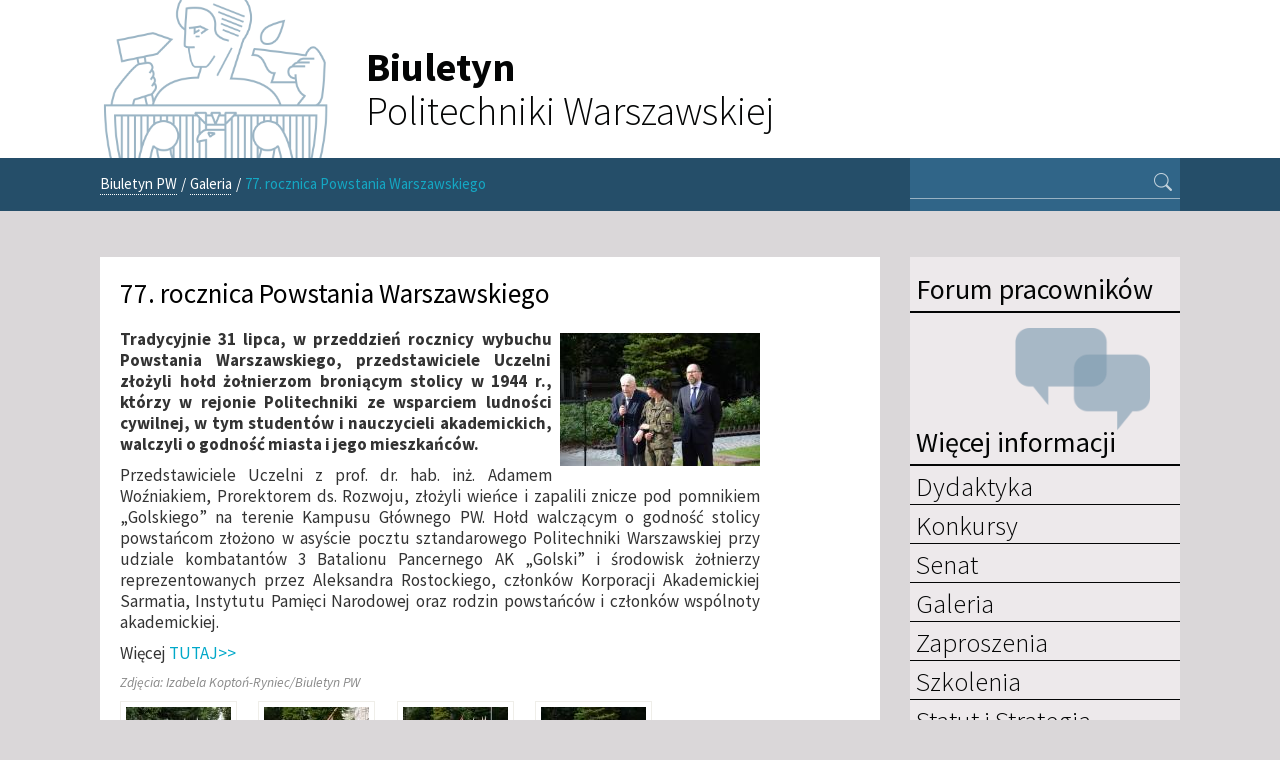

--- FILE ---
content_type: text/html; charset=utf-8
request_url: https://www.biuletyn.pw.edu.pl/index.php/Galeria/77.-rocznica-Powstania-Warszawskiego?&cookiedec=a
body_size: 6336
content:
<!DOCTYPE html 
     PUBLIC "-//W3C//DTD XHTML 1.0 Strict//EN"
     "http://www.w3.org/TR/xhtml1/DTD/xhtml1-strict.dtd">
<html xmlns="http://www.w3.org/1999/xhtml" xml:lang="pl" lang="pl">
<head>
<style type="text/css">
.limitdisplay-user { display: none; }.limitdisplay-user-10 { display: inline; }.limitdisplay-user-block-10 { display: block; }</style>    
<meta http-equiv="Content-type" content="text/html;charset=UTF-8" />
<meta name="viewport" content="width=device-width, initial-scale=1.0">                                <title>77. rocznica Powstania Warszawskiego / Galeria / Biuletyn PW - Biuletyn PW</title>

    
    
                <meta name="Content-Type" content="text/html; charset=utf-8" />

            <meta name="Content-language" content="pl-PL" />

                    <meta name="author" content="eZ Systems" />
    
                <meta name="copyright" content="eZ Systems" />
    
                <meta name="description" content="Content Management System" />
    
                <meta name="keywords" content="cms, publish, e-commerce, content management, development framework" />
    
    
    
    <!--[if lt IE 9 ]>
        <meta http-equiv="X-UA-Compatible" content="IE=8,chrome=1" />
    <![endif]-->

    <meta name="MSSmartTagsPreventParsing" content="TRUE" />
    <meta name="generator" content="eZ Publish" />
        
<link rel="Home" href="/index.php" title="Biuletyn PW strona główna" />
<link rel="Index" href="/index.php" />
<link rel="Top"  href="/index.php" title="77. rocznica Powstania Warszawskiego / Galeria / Biuletyn PW - Biuletyn PW" />
<link rel="Search" href="/index.php/content/advancedsearch" title="Szukaj Biuletyn PW" />
<link rel="Shortcut icon" href="/design/biuletyn/images/favicon.ico" type="image/x-icon" />
<link rel="Copyright" href="/index.php/ezinfo/copyright" />
<link rel="Author" href="/index.php/ezinfo/about" />
<link rel="Alternate" type="application/rss+xml" title="RSS" href="/index.php/rss/feed/my_feed" />
<script type="text/javascript">
(function() {
    var head = document.getElementsByTagName('head')[0];
    var printNode = document.createElement('link');
    printNode.rel = 'Alternate';
    printNode.href = "/index.php/layout/set/print/Galeria/77.-rocznica-Powstania-Warszawskiego" + document.location.search;
    printNode.media = 'print';
    printNode.title = "Wersja do druku";
    head.appendChild(printNode);
})();
</script><link href="/design/biuletyn/stylesheets/bootstrap.css" rel="stylesheet" media="screen" >      <link rel="stylesheet" type="text/css" href="/var/biuletyn/cache/public/stylesheets/f84353cd296791e37107e9b1508d7078_all.css" />
<link rel="stylesheet" type="text/css" href="/design/biuletyn/stylesheets/classes-colors.css?v=7" />
<link rel="stylesheet" type="text/css" href="/design/biuletyn/stylesheets/site-colors.css?v=7" />
<link rel="stylesheet" type="text/css" href="/extension/ezwebin/design/ezwebin/stylesheets/print.css" media="print" />
<!-- IE conditional comments; for bug fixes for different IE versions -->
<!--[if IE 5]>     <style type="text/css"> @import url(/extension/ezflow/design/ezflow/stylesheets/browsers/ie5.css);    </style> <![endif]-->
<!--[if lte IE 7]> <style type="text/css"> @import url(/extension/ezflow/design/ezflow/stylesheets/browsers/ie7lte.css); </style> <![endif]-->
<script type="text/javascript" src="/var/biuletyn/cache/public/javascript/376cc495f39cda0e426cacb1d55dd3f7.js" charset="utf-8"></script>
<script src="/design/biuletyn/javascript/bootstrap.min.js"></script>
<link rel="shortcut icon" type="image/x-icon" href=""/design/biuletyn/images/favicon.ico"" />
</head>

<!--[if lt IE 7 ]><body class="ie6 nosidemenu extrainfo section_id_1 subtree_level_0_node_id_2 subtree_level_1_node_id_350 subtree_level_2_node_id_20147 body-gallery"><![endif]-->
<!--[if IE 7 ]>   <body class="ie7 nosidemenu extrainfo section_id_1 subtree_level_0_node_id_2 subtree_level_1_node_id_350 subtree_level_2_node_id_20147 body-gallery"><![endif]-->
<!--[if IE 8 ]>   <body class="ie8 nosidemenu extrainfo section_id_1 subtree_level_0_node_id_2 subtree_level_1_node_id_350 subtree_level_2_node_id_20147 body-gallery"><![endif]-->
<!--[if (gt IE 8)|!(IE)]><!--><body class="nosidemenu extrainfo section_id_1 subtree_level_0_node_id_2 subtree_level_1_node_id_350 subtree_level_2_node_id_20147 body-gallery"><!--<![endif]-->
<!-- Complete page area: START -->
<!-- Change between "sidemenu"/"nosidemenu" and "extrainfo"/"noextrainfo" to switch display of side columns on or off  -->
<div class="nosidemenu extrainfo section_id_1 subtree_level_0_node_id_2 subtree_level_1_node_id_350 subtree_level_2_node_id_20147 body-gallery">  
  <!-- Top menu area: START -->
  
  <!-- Top menu area: END -->
  
  <!-- User menu area: START -->

  <!-- User menu area: END -->

  <!-- Header area: START -->
  
  <div class="row header-container">
    <div class="container">
    <div class="span11 offset1">
      <div id="header-position">
  <div id="header" class="float-break">
    <a class="logobpw" href="/index.php" title="Biuletyn PW">
    <div id="logo">
            <!--<img class="godloPL" src="/design/biuletyn/images/GodloPolski_90.png" alt="Godło Rzeczypospolitej Polskiej">-->
        <img src="/design/biuletyn/images/logobiuletynpw.png?v=2" alt="">
        <h1 id="site-title"><strong>Biuletyn</strong><br>Politechniki Warszawskiej</h1>
        </div>
</a>    <div class="additional-logo">
        <a href="" title=""><img src="/" alt="" /></a>
    </div>
  </div>
  </div>
    </div>
    </div>
  </div>
  <!-- Header area: END -->
  <!-- Path area: START -->
  <div class="path-container">
    <div class="container">
      <div class="row">
        <div class="span8  offset1">  
                            <div id="path">
      <!-- Path content: START -->
  <p>
        <a href="/index.php">Biuletyn PW</a>
      <span class="path-separator">/</span>      <a href="/index.php/Galeria">Galeria</a>
      <span class="path-separator">/</span>      <span class="path-text">77. rocznica Powstania Warszawskiego</span>
        </p>
  <!-- Path content: END -->
  </div>                  </div>
        <div id="searchbox-wrapper" class="span3">
          <div id="searchbox">
  <form action="/index.php/content/search">
  <div id="searchbox-inner">
    <label for="searchtext" class="hide">Search text:</label>
        <input id="searchtext" name="SearchText" type="text" value="" size="12" />
    <button id="searchbutton" class="" type="submit" value="" title="Szukaj">
      <i class="bi bi-search px-2"></i>
    </button>
              </div>
  </form>
</div>        </div>
      </div>
    </div>
  </div>

  
  <!-- Toolbar area: START -->
    <!-- Toolbar area: END -->



  <!-- Columns area: START -->
  <div class="container container-main">
  <div class="row">

    <!-- Side menu area: START -->

    <!-- Side menu area: END -->

      <!-- Main area: START -->
          <div class="span8  offset1 main-content">          <!-- Main area content: START -->
          

<div class="content-view-full">
    <div class="class-gallery float-break">

        <div class="attribute-header">
            <h1>77. rocznica Powstania Warszawskiego</h1>
        </div>

                    <div class="attribute-image">
                

	        
	
	

	
	<link rel="stylesheet" href="/extension/oplightbox2/design/ezflow/javascript/prettyphoto/css/prettyPhoto.css" type="text/css" media="screen" title="prettyPhoto main stylesheet" charset="utf-8" />
	<link rel="stylesheet" href="/extension/oplightbox2/design/ezflow/stylesheets/prettylightbox.css" type="text/css" media="screen" charset="utf-8" />


	<script type="text/javascript" charset="utf-8">
		$(document).ready(function(){			$("a[rel^='prettyphoto']").prettyPhoto({						theme: 'light_square',						slideshow: false,						autoplay_slideshow: false,						show_title: false,			});
		});
	</script>

	    
        
                                                                                                                                                <a title="" href="/var/biuletyn/storage/images/media/images/golski_2021-42/121331-1-pol-PL/Golski_2021-4.jpg" rel="prettyphoto">        <img class="img-responsive-noblock" src="/var/biuletyn/storage/images/media/images/golski_2021-42/121331-1-pol-PL/Golski_2021-4_medium.jpg" width="200" height="133"  style="border: 0px  ;" alt="" title="" />
        </a>    
    
    
                </div>
        
        <div class="attribute-short">
           
<p class=" text-justify"><b>Tradycyjnie 31 lipca, w przeddzień rocznicy wybuchu Powstania Warszawskiego, przedstawiciele Uczelni złożyli hołd żołnierzom broniącym stolicy w 1944 r., którzy w rejonie Politechniki ze wsparciem ludności cywilnej, w tym studentów i nauczycieli akademickich, walczyli o godność miasta i jego mieszkańców. </b></p>        </div>

        <div class="attribute-long">
           
<p class=" text-justify">Przedstawiciele Uczelni z prof. dr. hab. inż. Adamem Woźniakiem, Prorektorem ds. Rozwoju, złożyli wieńce i zapalili znicze pod pomnikiem „Golskiego” na terenie Kampusu Głównego PW. Hołd walczącym o godność stolicy powstańcom złożono w asyście pocztu sztandarowego Politechniki Warszawskiej przy udziale kombatantów 3 Batalionu Pancernego AK „Golski” i środowisk żołnierzy reprezentowanych przez Aleksandra Rostockiego, członków Korporacji Akademickiej Sarmatia, Instytutu Pamięci Narodowej oraz rodzin powstańców i członków wspólnoty akademickiej.</p><p class=" text-justify">Więcej <a href="https://www.biuletyn.pw.edu.pl/Kultura-i-Tradycja/Politechniczne-obchody-77.-rocznicy-wybuchu-Powstania-Warszawskiego" target="_blank">TUTAJ&gt;&gt;</a></p><div class="ctag-zrodlo"><p><i>Zdjęcia: Izabela Koptoń-Ryniec/Biuletyn PW</i></p></div>        </div>

        
                    
            
            <!-- div class="attribute-link">
                <p>
                <a href="/index.php/Galeria/77.-rocznica-Powstania-Warszawskiego/Golski_2021-1">Wyświetl jako pokaz slajdów</a>
                </p>
            </div -->

            <div class="content-view-children">
                
                                                                                                                
                                        
<div class="content-view-galleryline">
    <div class="class-image">

    <div class="attribute-image" style="width:105px ;height:100px">
        <p>
			<a title="Golski_2021 (1)" href="/var/biuletyn/storage/images/galeria/rocznica-powstania-warszawskiego2/golski_2021-1/121335-1-pol-PL/Golski_2021-1.jpg" rel="prettyphoto[diaporama_20147]">

	        
	
	

	
	<link rel="stylesheet" href="/extension/oplightbox2/design/ezflow/javascript/prettyphoto/css/prettyPhoto.css" type="text/css" media="screen" title="prettyPhoto main stylesheet" charset="utf-8" />
	<link rel="stylesheet" href="/extension/oplightbox2/design/ezflow/stylesheets/prettylightbox.css" type="text/css" media="screen" charset="utf-8" />


	<script type="text/javascript" charset="utf-8">
		$(document).ready(function(){			$("a[rel^='prettyphoto']").prettyPhoto({						theme: 'light_square',						slideshow: false,						autoplay_slideshow: false,						show_title: false,			});
		});
	</script>

	    
        
                                                                                                                                                        <img class="img-responsive-noblock" src="/var/biuletyn/storage/images/galeria/rocznica-powstania-warszawskiego2/golski_2021-1/121335-1-pol-PL/Golski_2021-1_gallerythumbnail.jpg" width="105" height="70"  style="border: 0px  ;" alt="" title="" />
        </a>    
    
    
    </a>
		</p>
    </div>

    <div class="attribute-name" style="width:105px ">
        <p>Golski_2021...</p>
    </div>

    </div>
</div>                                        
<div class="content-view-galleryline">
    <div class="class-image">

    <div class="attribute-image" style="width:105px ;height:100px">
        <p>
			<a title="Golski_2021 (2)" href="/var/biuletyn/storage/images/galeria/rocznica-powstania-warszawskiego2/golski_2021-2/121339-1-pol-PL/Golski_2021-2.jpg" rel="prettyphoto[diaporama_20147]">

	        
	
	

	
	<link rel="stylesheet" href="/extension/oplightbox2/design/ezflow/javascript/prettyphoto/css/prettyPhoto.css" type="text/css" media="screen" title="prettyPhoto main stylesheet" charset="utf-8" />
	<link rel="stylesheet" href="/extension/oplightbox2/design/ezflow/stylesheets/prettylightbox.css" type="text/css" media="screen" charset="utf-8" />


	<script type="text/javascript" charset="utf-8">
		$(document).ready(function(){			$("a[rel^='prettyphoto']").prettyPhoto({						theme: 'light_square',						slideshow: false,						autoplay_slideshow: false,						show_title: false,			});
		});
	</script>

	    
        
                                                                                                                                                        <img class="img-responsive-noblock" src="/var/biuletyn/storage/images/galeria/rocznica-powstania-warszawskiego2/golski_2021-2/121339-1-pol-PL/Golski_2021-2_gallerythumbnail.jpg" width="105" height="70"  style="border: 0px  ;" alt="" title="" />
        </a>    
    
    
    </a>
		</p>
    </div>

    <div class="attribute-name" style="width:105px ">
        <p>Golski_2021...</p>
    </div>

    </div>
</div>                                        
<div class="content-view-galleryline">
    <div class="class-image">

    <div class="attribute-image" style="width:105px ;height:100px">
        <p>
			<a title="Golski_2021 (3)" href="/var/biuletyn/storage/images/galeria/rocznica-powstania-warszawskiego2/golski_2021-3/121343-1-pol-PL/Golski_2021-3.jpg" rel="prettyphoto[diaporama_20147]">

	        
	
	

	
	<link rel="stylesheet" href="/extension/oplightbox2/design/ezflow/javascript/prettyphoto/css/prettyPhoto.css" type="text/css" media="screen" title="prettyPhoto main stylesheet" charset="utf-8" />
	<link rel="stylesheet" href="/extension/oplightbox2/design/ezflow/stylesheets/prettylightbox.css" type="text/css" media="screen" charset="utf-8" />


	<script type="text/javascript" charset="utf-8">
		$(document).ready(function(){			$("a[rel^='prettyphoto']").prettyPhoto({						theme: 'light_square',						slideshow: false,						autoplay_slideshow: false,						show_title: false,			});
		});
	</script>

	    
        
                                                                                                                                                        <img class="img-responsive-noblock" src="/var/biuletyn/storage/images/galeria/rocznica-powstania-warszawskiego2/golski_2021-3/121343-1-pol-PL/Golski_2021-3_gallerythumbnail.jpg" width="105" height="70"  style="border: 0px  ;" alt="" title="" />
        </a>    
    
    
    </a>
		</p>
    </div>

    <div class="attribute-name" style="width:105px ">
        <p>Golski_2021...</p>
    </div>

    </div>
</div>                                        
<div class="content-view-galleryline">
    <div class="class-image">

    <div class="attribute-image" style="width:105px ;height:100px">
        <p>
			<a title="Golski_2021 (4)" href="/var/biuletyn/storage/images/galeria/rocznica-powstania-warszawskiego2/golski_2021-4/121347-1-pol-PL/Golski_2021-4.jpg" rel="prettyphoto[diaporama_20147]">

	        
	
	

	
	<link rel="stylesheet" href="/extension/oplightbox2/design/ezflow/javascript/prettyphoto/css/prettyPhoto.css" type="text/css" media="screen" title="prettyPhoto main stylesheet" charset="utf-8" />
	<link rel="stylesheet" href="/extension/oplightbox2/design/ezflow/stylesheets/prettylightbox.css" type="text/css" media="screen" charset="utf-8" />


	<script type="text/javascript" charset="utf-8">
		$(document).ready(function(){			$("a[rel^='prettyphoto']").prettyPhoto({						theme: 'light_square',						slideshow: false,						autoplay_slideshow: false,						show_title: false,			});
		});
	</script>

	    
        
                                                                                                                                                        <img class="img-responsive-noblock" src="/var/biuletyn/storage/images/galeria/rocznica-powstania-warszawskiego2/golski_2021-4/121347-1-pol-PL/Golski_2021-4_gallerythumbnail.jpg" width="105" height="70"  style="border: 0px  ;" alt="" title="" />
        </a>    
    
    
    </a>
		</p>
    </div>

    <div class="attribute-name" style="width:105px ">
        <p>Golski_2021...</p>
    </div>

    </div>
</div>                                        
<div class="content-view-galleryline">
    <div class="class-image">

    <div class="attribute-image" style="width:105px ;height:100px">
        <p>
			<a title="Golski_2021 (5)" href="/var/biuletyn/storage/images/galeria/rocznica-powstania-warszawskiego2/golski_2021-5/121351-1-pol-PL/Golski_2021-5.jpg" rel="prettyphoto[diaporama_20147]">

	        
	
	

	
	<link rel="stylesheet" href="/extension/oplightbox2/design/ezflow/javascript/prettyphoto/css/prettyPhoto.css" type="text/css" media="screen" title="prettyPhoto main stylesheet" charset="utf-8" />
	<link rel="stylesheet" href="/extension/oplightbox2/design/ezflow/stylesheets/prettylightbox.css" type="text/css" media="screen" charset="utf-8" />


	<script type="text/javascript" charset="utf-8">
		$(document).ready(function(){			$("a[rel^='prettyphoto']").prettyPhoto({						theme: 'light_square',						slideshow: false,						autoplay_slideshow: false,						show_title: false,			});
		});
	</script>

	    
        
                                                                                                                                                        <img class="img-responsive-noblock" src="/var/biuletyn/storage/images/galeria/rocznica-powstania-warszawskiego2/golski_2021-5/121351-1-pol-PL/Golski_2021-5_gallerythumbnail.jpg" width="105" height="70"  style="border: 0px  ;" alt="" title="" />
        </a>    
    
    
    </a>
		</p>
    </div>

    <div class="attribute-name" style="width:105px ">
        <p>Golski_2021...</p>
    </div>

    </div>
</div>                                        
<div class="content-view-galleryline">
    <div class="class-image">

    <div class="attribute-image" style="width:105px ;height:100px">
        <p>
			<a title="Golski_2021 (6)" href="/var/biuletyn/storage/images/galeria/rocznica-powstania-warszawskiego2/golski_2021-6/121355-1-pol-PL/Golski_2021-6.jpg" rel="prettyphoto[diaporama_20147]">

	        
	
	

	
	<link rel="stylesheet" href="/extension/oplightbox2/design/ezflow/javascript/prettyphoto/css/prettyPhoto.css" type="text/css" media="screen" title="prettyPhoto main stylesheet" charset="utf-8" />
	<link rel="stylesheet" href="/extension/oplightbox2/design/ezflow/stylesheets/prettylightbox.css" type="text/css" media="screen" charset="utf-8" />


	<script type="text/javascript" charset="utf-8">
		$(document).ready(function(){			$("a[rel^='prettyphoto']").prettyPhoto({						theme: 'light_square',						slideshow: false,						autoplay_slideshow: false,						show_title: false,			});
		});
	</script>

	    
        
                                                                                                                                                        <img class="img-responsive-noblock" src="/var/biuletyn/storage/images/galeria/rocznica-powstania-warszawskiego2/golski_2021-6/121355-1-pol-PL/Golski_2021-6_gallerythumbnail.jpg" width="105" height="70"  style="border: 0px  ;" alt="" title="" />
        </a>    
    
    
    </a>
		</p>
    </div>

    <div class="attribute-name" style="width:105px ">
        <p>Golski_2021...</p>
    </div>

    </div>
</div>                                        
<div class="content-view-galleryline">
    <div class="class-image">

    <div class="attribute-image" style="width:105px ;height:100px">
        <p>
			<a title="Golski_2021 (7)" href="/var/biuletyn/storage/images/galeria/rocznica-powstania-warszawskiego2/golski_2021-7/121359-1-pol-PL/Golski_2021-7.jpg" rel="prettyphoto[diaporama_20147]">

	        
	
	

	
	<link rel="stylesheet" href="/extension/oplightbox2/design/ezflow/javascript/prettyphoto/css/prettyPhoto.css" type="text/css" media="screen" title="prettyPhoto main stylesheet" charset="utf-8" />
	<link rel="stylesheet" href="/extension/oplightbox2/design/ezflow/stylesheets/prettylightbox.css" type="text/css" media="screen" charset="utf-8" />


	<script type="text/javascript" charset="utf-8">
		$(document).ready(function(){			$("a[rel^='prettyphoto']").prettyPhoto({						theme: 'light_square',						slideshow: false,						autoplay_slideshow: false,						show_title: false,			});
		});
	</script>

	    
        
                                                                                                                                                        <img class="img-responsive-noblock" src="/var/biuletyn/storage/images/galeria/rocznica-powstania-warszawskiego2/golski_2021-7/121359-1-pol-PL/Golski_2021-7_gallerythumbnail.jpg" width="105" height="70"  style="border: 0px  ;" alt="" title="" />
        </a>    
    
    
    </a>
		</p>
    </div>

    <div class="attribute-name" style="width:105px ">
        <p>Golski_2021...</p>
    </div>

    </div>
</div>                                        
<div class="content-view-galleryline">
    <div class="class-image">

    <div class="attribute-image" style="width:105px ;height:100px">
        <p>
			<a title="Golski_2021 (8)" href="/var/biuletyn/storage/images/galeria/rocznica-powstania-warszawskiego2/golski_2021-8/121363-1-pol-PL/Golski_2021-8.jpg" rel="prettyphoto[diaporama_20147]">

	        
	
	

	
	<link rel="stylesheet" href="/extension/oplightbox2/design/ezflow/javascript/prettyphoto/css/prettyPhoto.css" type="text/css" media="screen" title="prettyPhoto main stylesheet" charset="utf-8" />
	<link rel="stylesheet" href="/extension/oplightbox2/design/ezflow/stylesheets/prettylightbox.css" type="text/css" media="screen" charset="utf-8" />


	<script type="text/javascript" charset="utf-8">
		$(document).ready(function(){			$("a[rel^='prettyphoto']").prettyPhoto({						theme: 'light_square',						slideshow: false,						autoplay_slideshow: false,						show_title: false,			});
		});
	</script>

	    
        
                                                                                                                                                        <img class="img-responsive-noblock" src="/var/biuletyn/storage/images/galeria/rocznica-powstania-warszawskiego2/golski_2021-8/121363-1-pol-PL/Golski_2021-8_gallerythumbnail.jpg" width="105" height="70"  style="border: 0px  ;" alt="" title="" />
        </a>    
    
    
    </a>
		</p>
    </div>

    <div class="attribute-name" style="width:105px ">
        <p>Golski_2021...</p>
    </div>

    </div>
</div>                                        
<div class="content-view-galleryline">
    <div class="class-image">

    <div class="attribute-image" style="width:105px ;height:100px">
        <p>
			<a title="Golski_2021 (9)" href="/var/biuletyn/storage/images/galeria/rocznica-powstania-warszawskiego2/golski_2021-9/121367-1-pol-PL/Golski_2021-9.jpg" rel="prettyphoto[diaporama_20147]">

	        
	
	

	
	<link rel="stylesheet" href="/extension/oplightbox2/design/ezflow/javascript/prettyphoto/css/prettyPhoto.css" type="text/css" media="screen" title="prettyPhoto main stylesheet" charset="utf-8" />
	<link rel="stylesheet" href="/extension/oplightbox2/design/ezflow/stylesheets/prettylightbox.css" type="text/css" media="screen" charset="utf-8" />


	<script type="text/javascript" charset="utf-8">
		$(document).ready(function(){			$("a[rel^='prettyphoto']").prettyPhoto({						theme: 'light_square',						slideshow: false,						autoplay_slideshow: false,						show_title: false,			});
		});
	</script>

	    
        
                                                                                                                                                        <img class="img-responsive-noblock" src="/var/biuletyn/storage/images/galeria/rocznica-powstania-warszawskiego2/golski_2021-9/121367-1-pol-PL/Golski_2021-9_gallerythumbnail.jpg" width="105" height="70"  style="border: 0px  ;" alt="" title="" />
        </a>    
    
    
    </a>
		</p>
    </div>

    <div class="attribute-name" style="width:105px ">
        <p>Golski_2021...</p>
    </div>

    </div>
</div>                                        
<div class="content-view-galleryline">
    <div class="class-image">

    <div class="attribute-image" style="width:105px ;height:100px">
        <p>
			<a title="Golski_2021 (10)" href="/var/biuletyn/storage/images/galeria/rocznica-powstania-warszawskiego2/golski_2021-10/121371-1-pol-PL/Golski_2021-10.jpg" rel="prettyphoto[diaporama_20147]">

	        
	
	

	
	<link rel="stylesheet" href="/extension/oplightbox2/design/ezflow/javascript/prettyphoto/css/prettyPhoto.css" type="text/css" media="screen" title="prettyPhoto main stylesheet" charset="utf-8" />
	<link rel="stylesheet" href="/extension/oplightbox2/design/ezflow/stylesheets/prettylightbox.css" type="text/css" media="screen" charset="utf-8" />


	<script type="text/javascript" charset="utf-8">
		$(document).ready(function(){			$("a[rel^='prettyphoto']").prettyPhoto({						theme: 'light_square',						slideshow: false,						autoplay_slideshow: false,						show_title: false,			});
		});
	</script>

	    
        
                                                                                                                                                        <img class="img-responsive-noblock" src="/var/biuletyn/storage/images/galeria/rocznica-powstania-warszawskiego2/golski_2021-10/121371-1-pol-PL/Golski_2021-10_gallerythumbnail.jpg" width="105" height="69"  style="border: 0px  ;" alt="" title="" />
        </a>    
    
    
    </a>
		</p>
    </div>

    <div class="attribute-name" style="width:105px ">
        <p>Golski_2021...</p>
    </div>

    </div>
</div>                                        
<div class="content-view-galleryline">
    <div class="class-image">

    <div class="attribute-image" style="width:105px ;height:100px">
        <p>
			<a title="Golski_2021 (11)" href="/var/biuletyn/storage/images/galeria/rocznica-powstania-warszawskiego2/golski_2021-11/121375-1-pol-PL/Golski_2021-11.jpg" rel="prettyphoto[diaporama_20147]">

	        
	
	

	
	<link rel="stylesheet" href="/extension/oplightbox2/design/ezflow/javascript/prettyphoto/css/prettyPhoto.css" type="text/css" media="screen" title="prettyPhoto main stylesheet" charset="utf-8" />
	<link rel="stylesheet" href="/extension/oplightbox2/design/ezflow/stylesheets/prettylightbox.css" type="text/css" media="screen" charset="utf-8" />


	<script type="text/javascript" charset="utf-8">
		$(document).ready(function(){			$("a[rel^='prettyphoto']").prettyPhoto({						theme: 'light_square',						slideshow: false,						autoplay_slideshow: false,						show_title: false,			});
		});
	</script>

	    
        
                                                                                                                                                        <img class="img-responsive-noblock" src="/var/biuletyn/storage/images/galeria/rocznica-powstania-warszawskiego2/golski_2021-11/121375-1-pol-PL/Golski_2021-11_gallerythumbnail.jpg" width="105" height="70"  style="border: 0px  ;" alt="" title="" />
        </a>    
    
    
    </a>
		</p>
    </div>

    <div class="attribute-name" style="width:105px ">
        <p>Golski_2021...</p>
    </div>

    </div>
</div>                                        
<div class="content-view-galleryline">
    <div class="class-image">

    <div class="attribute-image" style="width:105px ;height:100px">
        <p>
			<a title="Golski_2021 (12)" href="/var/biuletyn/storage/images/galeria/rocznica-powstania-warszawskiego2/golski_2021-12/121379-1-pol-PL/Golski_2021-12.jpg" rel="prettyphoto[diaporama_20147]">

	        
	
	

	
	<link rel="stylesheet" href="/extension/oplightbox2/design/ezflow/javascript/prettyphoto/css/prettyPhoto.css" type="text/css" media="screen" title="prettyPhoto main stylesheet" charset="utf-8" />
	<link rel="stylesheet" href="/extension/oplightbox2/design/ezflow/stylesheets/prettylightbox.css" type="text/css" media="screen" charset="utf-8" />


	<script type="text/javascript" charset="utf-8">
		$(document).ready(function(){			$("a[rel^='prettyphoto']").prettyPhoto({						theme: 'light_square',						slideshow: false,						autoplay_slideshow: false,						show_title: false,			});
		});
	</script>

	    
        
                                                                                                                                                        <img class="img-responsive-noblock" src="/var/biuletyn/storage/images/galeria/rocznica-powstania-warszawskiego2/golski_2021-12/121379-1-pol-PL/Golski_2021-12_gallerythumbnail.jpg" width="105" height="70"  style="border: 0px  ;" alt="" title="" />
        </a>    
    
    
    </a>
		</p>
    </div>

    <div class="attribute-name" style="width:105px ">
        <p>Golski_2021...</p>
    </div>

    </div>
</div>                                        
<div class="content-view-galleryline">
    <div class="class-image">

    <div class="attribute-image" style="width:105px ;height:100px">
        <p>
			<a title="Golski_2021 (13)" href="/var/biuletyn/storage/images/galeria/rocznica-powstania-warszawskiego2/golski_2021-13/121383-1-pol-PL/Golski_2021-13.jpg" rel="prettyphoto[diaporama_20147]">

	        
	
	

	
	<link rel="stylesheet" href="/extension/oplightbox2/design/ezflow/javascript/prettyphoto/css/prettyPhoto.css" type="text/css" media="screen" title="prettyPhoto main stylesheet" charset="utf-8" />
	<link rel="stylesheet" href="/extension/oplightbox2/design/ezflow/stylesheets/prettylightbox.css" type="text/css" media="screen" charset="utf-8" />


	<script type="text/javascript" charset="utf-8">
		$(document).ready(function(){			$("a[rel^='prettyphoto']").prettyPhoto({						theme: 'light_square',						slideshow: false,						autoplay_slideshow: false,						show_title: false,			});
		});
	</script>

	    
        
                                                                                                                                                        <img class="img-responsive-noblock" src="/var/biuletyn/storage/images/galeria/rocznica-powstania-warszawskiego2/golski_2021-13/121383-1-pol-PL/Golski_2021-13_gallerythumbnail.jpg" width="105" height="69"  style="border: 0px  ;" alt="" title="" />
        </a>    
    
    
    </a>
		</p>
    </div>

    <div class="attribute-name" style="width:105px ">
        <p>Golski_2021...</p>
    </div>

    </div>
</div>                                        
<div class="content-view-galleryline">
    <div class="class-image">

    <div class="attribute-image" style="width:105px ;height:100px">
        <p>
			<a title="Golski_2021 (14)" href="/var/biuletyn/storage/images/galeria/rocznica-powstania-warszawskiego2/golski_2021-14/121387-1-pol-PL/Golski_2021-14.jpg" rel="prettyphoto[diaporama_20147]">

	        
	
	

	
	<link rel="stylesheet" href="/extension/oplightbox2/design/ezflow/javascript/prettyphoto/css/prettyPhoto.css" type="text/css" media="screen" title="prettyPhoto main stylesheet" charset="utf-8" />
	<link rel="stylesheet" href="/extension/oplightbox2/design/ezflow/stylesheets/prettylightbox.css" type="text/css" media="screen" charset="utf-8" />


	<script type="text/javascript" charset="utf-8">
		$(document).ready(function(){			$("a[rel^='prettyphoto']").prettyPhoto({						theme: 'light_square',						slideshow: false,						autoplay_slideshow: false,						show_title: false,			});
		});
	</script>

	    
        
                                                                                                                                                        <img class="img-responsive-noblock" src="/var/biuletyn/storage/images/galeria/rocznica-powstania-warszawskiego2/golski_2021-14/121387-1-pol-PL/Golski_2021-14_gallerythumbnail.jpg" width="105" height="70"  style="border: 0px  ;" alt="" title="" />
        </a>    
    
    
    </a>
		</p>
    </div>

    <div class="attribute-name" style="width:105px ">
        <p>Golski_2021...</p>
    </div>

    </div>
</div>                                        
<div class="content-view-galleryline">
    <div class="class-image">

    <div class="attribute-image" style="width:105px ;height:100px">
        <p>
			<a title="Golski_2021 (15)" href="/var/biuletyn/storage/images/galeria/rocznica-powstania-warszawskiego2/golski_2021-15/121391-1-pol-PL/Golski_2021-15.jpg" rel="prettyphoto[diaporama_20147]">

	        
	
	

	
	<link rel="stylesheet" href="/extension/oplightbox2/design/ezflow/javascript/prettyphoto/css/prettyPhoto.css" type="text/css" media="screen" title="prettyPhoto main stylesheet" charset="utf-8" />
	<link rel="stylesheet" href="/extension/oplightbox2/design/ezflow/stylesheets/prettylightbox.css" type="text/css" media="screen" charset="utf-8" />


	<script type="text/javascript" charset="utf-8">
		$(document).ready(function(){			$("a[rel^='prettyphoto']").prettyPhoto({						theme: 'light_square',						slideshow: false,						autoplay_slideshow: false,						show_title: false,			});
		});
	</script>

	    
        
                                                                                                                                                        <img class="img-responsive-noblock" src="/var/biuletyn/storage/images/galeria/rocznica-powstania-warszawskiego2/golski_2021-15/121391-1-pol-PL/Golski_2021-15_gallerythumbnail.jpg" width="105" height="70"  style="border: 0px  ;" alt="" title="" />
        </a>    
    
    
    </a>
		</p>
    </div>

    <div class="attribute-name" style="width:105px ">
        <p>Golski_2021...</p>
    </div>

    </div>
</div>                                        
<div class="content-view-galleryline">
    <div class="class-image">

    <div class="attribute-image" style="width:105px ;height:100px">
        <p>
			<a title="Golski_2021 (16)" href="/var/biuletyn/storage/images/galeria/rocznica-powstania-warszawskiego2/golski_2021-16/121395-1-pol-PL/Golski_2021-16.jpg" rel="prettyphoto[diaporama_20147]">

	        
	
	

	
	<link rel="stylesheet" href="/extension/oplightbox2/design/ezflow/javascript/prettyphoto/css/prettyPhoto.css" type="text/css" media="screen" title="prettyPhoto main stylesheet" charset="utf-8" />
	<link rel="stylesheet" href="/extension/oplightbox2/design/ezflow/stylesheets/prettylightbox.css" type="text/css" media="screen" charset="utf-8" />


	<script type="text/javascript" charset="utf-8">
		$(document).ready(function(){			$("a[rel^='prettyphoto']").prettyPhoto({						theme: 'light_square',						slideshow: false,						autoplay_slideshow: false,						show_title: false,			});
		});
	</script>

	    
        
                                                                                                                                                        <img class="img-responsive-noblock" src="/var/biuletyn/storage/images/galeria/rocznica-powstania-warszawskiego2/golski_2021-16/121395-1-pol-PL/Golski_2021-16_gallerythumbnail.jpg" width="105" height="70"  style="border: 0px  ;" alt="" title="" />
        </a>    
    
    
    </a>
		</p>
    </div>

    <div class="attribute-name" style="width:105px ">
        <p>Golski_2021...</p>
    </div>

    </div>
</div>                                        
<div class="content-view-galleryline">
    <div class="class-image">

    <div class="attribute-image" style="width:105px ;height:100px">
        <p>
			<a title="Golski_2021 (17)" href="/var/biuletyn/storage/images/galeria/rocznica-powstania-warszawskiego2/golski_2021-17/121399-1-pol-PL/Golski_2021-17.jpg" rel="prettyphoto[diaporama_20147]">

	        
	
	

	
	<link rel="stylesheet" href="/extension/oplightbox2/design/ezflow/javascript/prettyphoto/css/prettyPhoto.css" type="text/css" media="screen" title="prettyPhoto main stylesheet" charset="utf-8" />
	<link rel="stylesheet" href="/extension/oplightbox2/design/ezflow/stylesheets/prettylightbox.css" type="text/css" media="screen" charset="utf-8" />


	<script type="text/javascript" charset="utf-8">
		$(document).ready(function(){			$("a[rel^='prettyphoto']").prettyPhoto({						theme: 'light_square',						slideshow: false,						autoplay_slideshow: false,						show_title: false,			});
		});
	</script>

	    
        
                                                                                                                                                        <img class="img-responsive-noblock" src="/var/biuletyn/storage/images/galeria/rocznica-powstania-warszawskiego2/golski_2021-17/121399-1-pol-PL/Golski_2021-17_gallerythumbnail.jpg" width="105" height="69"  style="border: 0px  ;" alt="" title="" />
        </a>    
    
    
    </a>
		</p>
    </div>

    <div class="attribute-name" style="width:105px ">
        <p>Golski_2021...</p>
    </div>

    </div>
</div>                                        
<div class="content-view-galleryline">
    <div class="class-image">

    <div class="attribute-image" style="width:105px ;height:100px">
        <p>
			<a title="Golski_2021 (18)" href="/var/biuletyn/storage/images/galeria/rocznica-powstania-warszawskiego2/golski_2021-18/121403-1-pol-PL/Golski_2021-18.jpg" rel="prettyphoto[diaporama_20147]">

	        
	
	

	
	<link rel="stylesheet" href="/extension/oplightbox2/design/ezflow/javascript/prettyphoto/css/prettyPhoto.css" type="text/css" media="screen" title="prettyPhoto main stylesheet" charset="utf-8" />
	<link rel="stylesheet" href="/extension/oplightbox2/design/ezflow/stylesheets/prettylightbox.css" type="text/css" media="screen" charset="utf-8" />


	<script type="text/javascript" charset="utf-8">
		$(document).ready(function(){			$("a[rel^='prettyphoto']").prettyPhoto({						theme: 'light_square',						slideshow: false,						autoplay_slideshow: false,						show_title: false,			});
		});
	</script>

	    
        
                                                                                                                                                        <img class="img-responsive-noblock" src="/var/biuletyn/storage/images/galeria/rocznica-powstania-warszawskiego2/golski_2021-18/121403-1-pol-PL/Golski_2021-18_gallerythumbnail.jpg" width="105" height="70"  style="border: 0px  ;" alt="" title="" />
        </a>    
    
    
    </a>
		</p>
    </div>

    <div class="attribute-name" style="width:105px ">
        <p>Golski_2021...</p>
    </div>

    </div>
</div>                                        
<div class="content-view-galleryline">
    <div class="class-image">

    <div class="attribute-image" style="width:105px ;height:100px">
        <p>
			<a title="Golski_2021 (19)" href="/var/biuletyn/storage/images/galeria/rocznica-powstania-warszawskiego2/golski_2021-19/121407-1-pol-PL/Golski_2021-19.jpg" rel="prettyphoto[diaporama_20147]">

	        
	
	

	
	<link rel="stylesheet" href="/extension/oplightbox2/design/ezflow/javascript/prettyphoto/css/prettyPhoto.css" type="text/css" media="screen" title="prettyPhoto main stylesheet" charset="utf-8" />
	<link rel="stylesheet" href="/extension/oplightbox2/design/ezflow/stylesheets/prettylightbox.css" type="text/css" media="screen" charset="utf-8" />


	<script type="text/javascript" charset="utf-8">
		$(document).ready(function(){			$("a[rel^='prettyphoto']").prettyPhoto({						theme: 'light_square',						slideshow: false,						autoplay_slideshow: false,						show_title: false,			});
		});
	</script>

	    
        
                                                                                                                                                        <img class="img-responsive-noblock" src="/var/biuletyn/storage/images/galeria/rocznica-powstania-warszawskiego2/golski_2021-19/121407-1-pol-PL/Golski_2021-19_gallerythumbnail.jpg" width="105" height="70"  style="border: 0px  ;" alt="" title="" />
        </a>    
    
    
    </a>
		</p>
    </div>

    <div class="attribute-name" style="width:105px ">
        <p>Golski_2021...</p>
    </div>

    </div>
</div>                                        
<div class="content-view-galleryline">
    <div class="class-image">

    <div class="attribute-image" style="width:105px ;height:100px">
        <p>
			<a title="Golski_2021 (20)" href="/var/biuletyn/storage/images/galeria/rocznica-powstania-warszawskiego2/golski_2021-20/121411-1-pol-PL/Golski_2021-20.jpg" rel="prettyphoto[diaporama_20147]">

	        
	
	

	
	<link rel="stylesheet" href="/extension/oplightbox2/design/ezflow/javascript/prettyphoto/css/prettyPhoto.css" type="text/css" media="screen" title="prettyPhoto main stylesheet" charset="utf-8" />
	<link rel="stylesheet" href="/extension/oplightbox2/design/ezflow/stylesheets/prettylightbox.css" type="text/css" media="screen" charset="utf-8" />


	<script type="text/javascript" charset="utf-8">
		$(document).ready(function(){			$("a[rel^='prettyphoto']").prettyPhoto({						theme: 'light_square',						slideshow: false,						autoplay_slideshow: false,						show_title: false,			});
		});
	</script>

	    
        
                                                                                                                                                        <img class="img-responsive-noblock" src="/var/biuletyn/storage/images/galeria/rocznica-powstania-warszawskiego2/golski_2021-20/121411-1-pol-PL/Golski_2021-20_gallerythumbnail.jpg" width="105" height="70"  style="border: 0px  ;" alt="" title="" />
        </a>    
    
    
    </a>
		</p>
    </div>

    <div class="attribute-name" style="width:105px ">
        <p>Golski_2021...</p>
    </div>

    </div>
</div>                                        
<div class="content-view-galleryline">
    <div class="class-image">

    <div class="attribute-image" style="width:105px ;height:100px">
        <p>
			<a title="Golski_2021 (21)" href="/var/biuletyn/storage/images/galeria/rocznica-powstania-warszawskiego2/golski_2021-21/121415-1-pol-PL/Golski_2021-21.jpg" rel="prettyphoto[diaporama_20147]">

	        
	
	

	
	<link rel="stylesheet" href="/extension/oplightbox2/design/ezflow/javascript/prettyphoto/css/prettyPhoto.css" type="text/css" media="screen" title="prettyPhoto main stylesheet" charset="utf-8" />
	<link rel="stylesheet" href="/extension/oplightbox2/design/ezflow/stylesheets/prettylightbox.css" type="text/css" media="screen" charset="utf-8" />


	<script type="text/javascript" charset="utf-8">
		$(document).ready(function(){			$("a[rel^='prettyphoto']").prettyPhoto({						theme: 'light_square',						slideshow: false,						autoplay_slideshow: false,						show_title: false,			});
		});
	</script>

	    
        
                                                                                                                                                        <img class="img-responsive-noblock" src="/var/biuletyn/storage/images/galeria/rocznica-powstania-warszawskiego2/golski_2021-21/121415-1-pol-PL/Golski_2021-21_gallerythumbnail.jpg" width="105" height="70"  style="border: 0px  ;" alt="" title="" />
        </a>    
    
    
    </a>
		</p>
    </div>

    <div class="attribute-name" style="width:105px ">
        <p>Golski_2021...</p>
    </div>

    </div>
</div>                                        
<div class="content-view-galleryline">
    <div class="class-image">

    <div class="attribute-image" style="width:105px ;height:100px">
        <p>
			<a title="Golski_2021 (22)" href="/var/biuletyn/storage/images/galeria/rocznica-powstania-warszawskiego2/golski_2021-22/121419-1-pol-PL/Golski_2021-22.jpg" rel="prettyphoto[diaporama_20147]">

	        
	
	

	
	<link rel="stylesheet" href="/extension/oplightbox2/design/ezflow/javascript/prettyphoto/css/prettyPhoto.css" type="text/css" media="screen" title="prettyPhoto main stylesheet" charset="utf-8" />
	<link rel="stylesheet" href="/extension/oplightbox2/design/ezflow/stylesheets/prettylightbox.css" type="text/css" media="screen" charset="utf-8" />


	<script type="text/javascript" charset="utf-8">
		$(document).ready(function(){			$("a[rel^='prettyphoto']").prettyPhoto({						theme: 'light_square',						slideshow: false,						autoplay_slideshow: false,						show_title: false,			});
		});
	</script>

	    
        
                                                                                                                                                        <img class="img-responsive-noblock" src="/var/biuletyn/storage/images/galeria/rocznica-powstania-warszawskiego2/golski_2021-22/121419-1-pol-PL/Golski_2021-22_gallerythumbnail.jpg" width="105" height="70"  style="border: 0px  ;" alt="" title="" />
        </a>    
    
    
    </a>
		</p>
    </div>

    <div class="attribute-name" style="width:105px ">
        <p>Golski_2021...</p>
    </div>

    </div>
</div>                                        
<div class="content-view-galleryline">
    <div class="class-image">

    <div class="attribute-image" style="width:105px ;height:100px">
        <p>
			<a title="Golski_2021 (23)" href="/var/biuletyn/storage/images/galeria/rocznica-powstania-warszawskiego2/golski_2021-23/121423-1-pol-PL/Golski_2021-23.jpg" rel="prettyphoto[diaporama_20147]">

	        
	
	

	
	<link rel="stylesheet" href="/extension/oplightbox2/design/ezflow/javascript/prettyphoto/css/prettyPhoto.css" type="text/css" media="screen" title="prettyPhoto main stylesheet" charset="utf-8" />
	<link rel="stylesheet" href="/extension/oplightbox2/design/ezflow/stylesheets/prettylightbox.css" type="text/css" media="screen" charset="utf-8" />


	<script type="text/javascript" charset="utf-8">
		$(document).ready(function(){			$("a[rel^='prettyphoto']").prettyPhoto({						theme: 'light_square',						slideshow: false,						autoplay_slideshow: false,						show_title: false,			});
		});
	</script>

	    
        
                                                                                                                                                        <img class="img-responsive-noblock" src="/var/biuletyn/storage/images/galeria/rocznica-powstania-warszawskiego2/golski_2021-23/121423-1-pol-PL/Golski_2021-23_gallerythumbnail.jpg" width="105" height="70"  style="border: 0px  ;" alt="" title="" />
        </a>    
    
    
    </a>
		</p>
    </div>

    <div class="attribute-name" style="width:105px ">
        <p>Golski_2021...</p>
    </div>

    </div>
</div>                                        
<div class="content-view-galleryline">
    <div class="class-image">

    <div class="attribute-image" style="width:105px ;height:100px">
        <p>
			<a title="Golski_2021 (24)" href="/var/biuletyn/storage/images/galeria/rocznica-powstania-warszawskiego2/golski_2021-24/121427-1-pol-PL/Golski_2021-24.jpg" rel="prettyphoto[diaporama_20147]">

	        
	
	

	
	<link rel="stylesheet" href="/extension/oplightbox2/design/ezflow/javascript/prettyphoto/css/prettyPhoto.css" type="text/css" media="screen" title="prettyPhoto main stylesheet" charset="utf-8" />
	<link rel="stylesheet" href="/extension/oplightbox2/design/ezflow/stylesheets/prettylightbox.css" type="text/css" media="screen" charset="utf-8" />


	<script type="text/javascript" charset="utf-8">
		$(document).ready(function(){			$("a[rel^='prettyphoto']").prettyPhoto({						theme: 'light_square',						slideshow: false,						autoplay_slideshow: false,						show_title: false,			});
		});
	</script>

	    
        
                                                                                                                                                        <img class="img-responsive-noblock" src="/var/biuletyn/storage/images/galeria/rocznica-powstania-warszawskiego2/golski_2021-24/121427-1-pol-PL/Golski_2021-24_gallerythumbnail.jpg" width="105" height="70"  style="border: 0px  ;" alt="" title="" />
        </a>    
    
    
    </a>
		</p>
    </div>

    <div class="attribute-name" style="width:105px ">
        <p>Golski_2021...</p>
    </div>

    </div>
</div>                                        
<div class="content-view-galleryline">
    <div class="class-image">

    <div class="attribute-image" style="width:105px ;height:100px">
        <p>
			<a title="Golski_2021 (25)" href="/var/biuletyn/storage/images/galeria/rocznica-powstania-warszawskiego2/golski_2021-25/121431-1-pol-PL/Golski_2021-25.jpg" rel="prettyphoto[diaporama_20147]">

	        
	
	

	
	<link rel="stylesheet" href="/extension/oplightbox2/design/ezflow/javascript/prettyphoto/css/prettyPhoto.css" type="text/css" media="screen" title="prettyPhoto main stylesheet" charset="utf-8" />
	<link rel="stylesheet" href="/extension/oplightbox2/design/ezflow/stylesheets/prettylightbox.css" type="text/css" media="screen" charset="utf-8" />


	<script type="text/javascript" charset="utf-8">
		$(document).ready(function(){			$("a[rel^='prettyphoto']").prettyPhoto({						theme: 'light_square',						slideshow: false,						autoplay_slideshow: false,						show_title: false,			});
		});
	</script>

	    
        
                                                                                                                                                        <img class="img-responsive-noblock" src="/var/biuletyn/storage/images/galeria/rocznica-powstania-warszawskiego2/golski_2021-25/121431-1-pol-PL/Golski_2021-25_gallerythumbnail.jpg" width="105" height="70"  style="border: 0px  ;" alt="" title="" />
        </a>    
    
    
    </a>
		</p>
    </div>

    <div class="attribute-name" style="width:105px ">
        <p>Golski_2021...</p>
    </div>

    </div>
</div>                                        
<div class="content-view-galleryline">
    <div class="class-image">

    <div class="attribute-image" style="width:105px ;height:100px">
        <p>
			<a title="Golski_2021 (26)" href="/var/biuletyn/storage/images/galeria/rocznica-powstania-warszawskiego2/golski_2021-26/121435-1-pol-PL/Golski_2021-26.jpg" rel="prettyphoto[diaporama_20147]">

	        
	
	

	
	<link rel="stylesheet" href="/extension/oplightbox2/design/ezflow/javascript/prettyphoto/css/prettyPhoto.css" type="text/css" media="screen" title="prettyPhoto main stylesheet" charset="utf-8" />
	<link rel="stylesheet" href="/extension/oplightbox2/design/ezflow/stylesheets/prettylightbox.css" type="text/css" media="screen" charset="utf-8" />


	<script type="text/javascript" charset="utf-8">
		$(document).ready(function(){			$("a[rel^='prettyphoto']").prettyPhoto({						theme: 'light_square',						slideshow: false,						autoplay_slideshow: false,						show_title: false,			});
		});
	</script>

	    
        
                                                                                                                                                        <img class="img-responsive-noblock" src="/var/biuletyn/storage/images/galeria/rocznica-powstania-warszawskiego2/golski_2021-26/121435-1-pol-PL/Golski_2021-26_gallerythumbnail.jpg" width="105" height="70"  style="border: 0px  ;" alt="" title="" />
        </a>    
    
    
    </a>
		</p>
    </div>

    <div class="attribute-name" style="width:105px ">
        <p>Golski_2021...</p>
    </div>

    </div>
</div>                                        
<div class="content-view-galleryline">
    <div class="class-image">

    <div class="attribute-image" style="width:105px ;height:100px">
        <p>
			<a title="Golski_2021 (27)" href="/var/biuletyn/storage/images/galeria/rocznica-powstania-warszawskiego2/golski_2021-27/121439-1-pol-PL/Golski_2021-27.jpg" rel="prettyphoto[diaporama_20147]">

	        
	
	

	
	<link rel="stylesheet" href="/extension/oplightbox2/design/ezflow/javascript/prettyphoto/css/prettyPhoto.css" type="text/css" media="screen" title="prettyPhoto main stylesheet" charset="utf-8" />
	<link rel="stylesheet" href="/extension/oplightbox2/design/ezflow/stylesheets/prettylightbox.css" type="text/css" media="screen" charset="utf-8" />


	<script type="text/javascript" charset="utf-8">
		$(document).ready(function(){			$("a[rel^='prettyphoto']").prettyPhoto({						theme: 'light_square',						slideshow: false,						autoplay_slideshow: false,						show_title: false,			});
		});
	</script>

	    
        
                                                                                                                                                        <img class="img-responsive-noblock" src="/var/biuletyn/storage/images/galeria/rocznica-powstania-warszawskiego2/golski_2021-27/121439-1-pol-PL/Golski_2021-27_gallerythumbnail.jpg" width="105" height="70"  style="border: 0px  ;" alt="" title="" />
        </a>    
    
    
    </a>
		</p>
    </div>

    <div class="attribute-name" style="width:105px ">
        <p>Golski_2021...</p>
    </div>

    </div>
</div>                                        
<div class="content-view-galleryline">
    <div class="class-image">

    <div class="attribute-image" style="width:105px ;height:100px">
        <p>
			<a title="Golski_2021 (28)" href="/var/biuletyn/storage/images/galeria/rocznica-powstania-warszawskiego2/golski_2021-28/121443-1-pol-PL/Golski_2021-28.jpg" rel="prettyphoto[diaporama_20147]">

	        
	
	

	
	<link rel="stylesheet" href="/extension/oplightbox2/design/ezflow/javascript/prettyphoto/css/prettyPhoto.css" type="text/css" media="screen" title="prettyPhoto main stylesheet" charset="utf-8" />
	<link rel="stylesheet" href="/extension/oplightbox2/design/ezflow/stylesheets/prettylightbox.css" type="text/css" media="screen" charset="utf-8" />


	<script type="text/javascript" charset="utf-8">
		$(document).ready(function(){			$("a[rel^='prettyphoto']").prettyPhoto({						theme: 'light_square',						slideshow: false,						autoplay_slideshow: false,						show_title: false,			});
		});
	</script>

	    
        
                                                                                                                                                        <img class="img-responsive-noblock" src="/var/biuletyn/storage/images/galeria/rocznica-powstania-warszawskiego2/golski_2021-28/121443-1-pol-PL/Golski_2021-28_gallerythumbnail.jpg" width="105" height="69"  style="border: 0px  ;" alt="" title="" />
        </a>    
    
    
    </a>
		</p>
    </div>

    <div class="attribute-name" style="width:105px ">
        <p>Golski_2021...</p>
    </div>

    </div>
</div>                                        
<div class="content-view-galleryline">
    <div class="class-image">

    <div class="attribute-image" style="width:105px ;height:100px">
        <p>
			<a title="Golski_2021 (29)" href="/var/biuletyn/storage/images/galeria/rocznica-powstania-warszawskiego2/golski_2021-29/121447-1-pol-PL/Golski_2021-29.jpg" rel="prettyphoto[diaporama_20147]">

	        
	
	

	
	<link rel="stylesheet" href="/extension/oplightbox2/design/ezflow/javascript/prettyphoto/css/prettyPhoto.css" type="text/css" media="screen" title="prettyPhoto main stylesheet" charset="utf-8" />
	<link rel="stylesheet" href="/extension/oplightbox2/design/ezflow/stylesheets/prettylightbox.css" type="text/css" media="screen" charset="utf-8" />


	<script type="text/javascript" charset="utf-8">
		$(document).ready(function(){			$("a[rel^='prettyphoto']").prettyPhoto({						theme: 'light_square',						slideshow: false,						autoplay_slideshow: false,						show_title: false,			});
		});
	</script>

	    
        
                                                                                                                                                        <img class="img-responsive-noblock" src="/var/biuletyn/storage/images/galeria/rocznica-powstania-warszawskiego2/golski_2021-29/121447-1-pol-PL/Golski_2021-29_gallerythumbnail.jpg" width="105" height="70"  style="border: 0px  ;" alt="" title="" />
        </a>    
    
    
    </a>
		</p>
    </div>

    <div class="attribute-name" style="width:105px ">
        <p>Golski_2021...</p>
    </div>

    </div>
</div>                                        
<div class="content-view-galleryline">
    <div class="class-image">

    <div class="attribute-image" style="width:105px ;height:100px">
        <p>
			<a title="Golski_2021 (30)" href="/var/biuletyn/storage/images/galeria/rocznica-powstania-warszawskiego2/golski_2021-30/121451-1-pol-PL/Golski_2021-30.jpg" rel="prettyphoto[diaporama_20147]">

	        
	
	

	
	<link rel="stylesheet" href="/extension/oplightbox2/design/ezflow/javascript/prettyphoto/css/prettyPhoto.css" type="text/css" media="screen" title="prettyPhoto main stylesheet" charset="utf-8" />
	<link rel="stylesheet" href="/extension/oplightbox2/design/ezflow/stylesheets/prettylightbox.css" type="text/css" media="screen" charset="utf-8" />


	<script type="text/javascript" charset="utf-8">
		$(document).ready(function(){			$("a[rel^='prettyphoto']").prettyPhoto({						theme: 'light_square',						slideshow: false,						autoplay_slideshow: false,						show_title: false,			});
		});
	</script>

	    
        
                                                                                                                                                        <img class="img-responsive-noblock" src="/var/biuletyn/storage/images/galeria/rocznica-powstania-warszawskiego2/golski_2021-30/121451-1-pol-PL/Golski_2021-30_gallerythumbnail.jpg" width="105" height="70"  style="border: 0px  ;" alt="" title="" />
        </a>    
    
    
    </a>
		</p>
    </div>

    <div class="attribute-name" style="width:105px ">
        <p>Golski_2021...</p>
    </div>

    </div>
</div>                                        
<div class="content-view-galleryline">
    <div class="class-image">

    <div class="attribute-image" style="width:105px ;height:100px">
        <p>
			<a title="Golski_2021 (31)" href="/var/biuletyn/storage/images/galeria/rocznica-powstania-warszawskiego2/golski_2021-31/121455-1-pol-PL/Golski_2021-31.jpg" rel="prettyphoto[diaporama_20147]">

	        
	
	

	
	<link rel="stylesheet" href="/extension/oplightbox2/design/ezflow/javascript/prettyphoto/css/prettyPhoto.css" type="text/css" media="screen" title="prettyPhoto main stylesheet" charset="utf-8" />
	<link rel="stylesheet" href="/extension/oplightbox2/design/ezflow/stylesheets/prettylightbox.css" type="text/css" media="screen" charset="utf-8" />


	<script type="text/javascript" charset="utf-8">
		$(document).ready(function(){			$("a[rel^='prettyphoto']").prettyPhoto({						theme: 'light_square',						slideshow: false,						autoplay_slideshow: false,						show_title: false,			});
		});
	</script>

	    
        
                                                                                                                                                        <img class="img-responsive-noblock" src="/var/biuletyn/storage/images/galeria/rocznica-powstania-warszawskiego2/golski_2021-31/121455-1-pol-PL/Golski_2021-31_gallerythumbnail.jpg" width="105" height="70"  style="border: 0px  ;" alt="" title="" />
        </a>    
    
    
    </a>
		</p>
    </div>

    <div class="attribute-name" style="width:105px ">
        <p>Golski_2021...</p>
    </div>

    </div>
</div>                                        
<div class="content-view-galleryline">
    <div class="class-image">

    <div class="attribute-image" style="width:105px ;height:100px">
        <p>
			<a title="Golski_2021 (32)" href="/var/biuletyn/storage/images/galeria/rocznica-powstania-warszawskiego2/golski_2021-32/121459-1-pol-PL/Golski_2021-32.jpg" rel="prettyphoto[diaporama_20147]">

	        
	
	

	
	<link rel="stylesheet" href="/extension/oplightbox2/design/ezflow/javascript/prettyphoto/css/prettyPhoto.css" type="text/css" media="screen" title="prettyPhoto main stylesheet" charset="utf-8" />
	<link rel="stylesheet" href="/extension/oplightbox2/design/ezflow/stylesheets/prettylightbox.css" type="text/css" media="screen" charset="utf-8" />


	<script type="text/javascript" charset="utf-8">
		$(document).ready(function(){			$("a[rel^='prettyphoto']").prettyPhoto({						theme: 'light_square',						slideshow: false,						autoplay_slideshow: false,						show_title: false,			});
		});
	</script>

	    
        
                                                                                                                                                        <img class="img-responsive-noblock" src="/var/biuletyn/storage/images/galeria/rocznica-powstania-warszawskiego2/golski_2021-32/121459-1-pol-PL/Golski_2021-32_gallerythumbnail.jpg" width="105" height="70"  style="border: 0px  ;" alt="" title="" />
        </a>    
    
    
    </a>
		</p>
    </div>

    <div class="attribute-name" style="width:105px ">
        <p>Golski_2021...</p>
    </div>

    </div>
</div>                                        
<div class="content-view-galleryline">
    <div class="class-image">

    <div class="attribute-image" style="width:105px ;height:100px">
        <p>
			<a title="Golski_2021 (33)" href="/var/biuletyn/storage/images/galeria/rocznica-powstania-warszawskiego2/golski_2021-33/121463-1-pol-PL/Golski_2021-33.jpg" rel="prettyphoto[diaporama_20147]">

	        
	
	

	
	<link rel="stylesheet" href="/extension/oplightbox2/design/ezflow/javascript/prettyphoto/css/prettyPhoto.css" type="text/css" media="screen" title="prettyPhoto main stylesheet" charset="utf-8" />
	<link rel="stylesheet" href="/extension/oplightbox2/design/ezflow/stylesheets/prettylightbox.css" type="text/css" media="screen" charset="utf-8" />


	<script type="text/javascript" charset="utf-8">
		$(document).ready(function(){			$("a[rel^='prettyphoto']").prettyPhoto({						theme: 'light_square',						slideshow: false,						autoplay_slideshow: false,						show_title: false,			});
		});
	</script>

	    
        
                                                                                                                                                        <img class="img-responsive-noblock" src="/var/biuletyn/storage/images/galeria/rocznica-powstania-warszawskiego2/golski_2021-33/121463-1-pol-PL/Golski_2021-33_gallerythumbnail.jpg" width="66" height="100"  style="border: 0px  ;" alt="" title="" />
        </a>    
    
    
    </a>
		</p>
    </div>

    <div class="attribute-name" style="width:105px ">
        <p>Golski_2021...</p>
    </div>

    </div>
</div>                                        
<div class="content-view-galleryline">
    <div class="class-image">

    <div class="attribute-image" style="width:105px ;height:100px">
        <p>
			<a title="Golski_2021 (34)" href="/var/biuletyn/storage/images/galeria/rocznica-powstania-warszawskiego2/golski_2021-34/121467-1-pol-PL/Golski_2021-34.jpg" rel="prettyphoto[diaporama_20147]">

	        
	
	

	
	<link rel="stylesheet" href="/extension/oplightbox2/design/ezflow/javascript/prettyphoto/css/prettyPhoto.css" type="text/css" media="screen" title="prettyPhoto main stylesheet" charset="utf-8" />
	<link rel="stylesheet" href="/extension/oplightbox2/design/ezflow/stylesheets/prettylightbox.css" type="text/css" media="screen" charset="utf-8" />


	<script type="text/javascript" charset="utf-8">
		$(document).ready(function(){			$("a[rel^='prettyphoto']").prettyPhoto({						theme: 'light_square',						slideshow: false,						autoplay_slideshow: false,						show_title: false,			});
		});
	</script>

	    
        
                                                                                                                                                        <img class="img-responsive-noblock" src="/var/biuletyn/storage/images/galeria/rocznica-powstania-warszawskiego2/golski_2021-34/121467-1-pol-PL/Golski_2021-34_gallerythumbnail.jpg" width="105" height="70"  style="border: 0px  ;" alt="" title="" />
        </a>    
    
    
    </a>
		</p>
    </div>

    <div class="attribute-name" style="width:105px ">
        <p>Golski_2021...</p>
    </div>

    </div>
</div>                                        
<div class="content-view-galleryline">
    <div class="class-image">

    <div class="attribute-image" style="width:105px ;height:100px">
        <p>
			<a title="Golski_2021 (35)" href="/var/biuletyn/storage/images/galeria/rocznica-powstania-warszawskiego2/golski_2021-35/121471-1-pol-PL/Golski_2021-35.jpg" rel="prettyphoto[diaporama_20147]">

	        
	
	

	
	<link rel="stylesheet" href="/extension/oplightbox2/design/ezflow/javascript/prettyphoto/css/prettyPhoto.css" type="text/css" media="screen" title="prettyPhoto main stylesheet" charset="utf-8" />
	<link rel="stylesheet" href="/extension/oplightbox2/design/ezflow/stylesheets/prettylightbox.css" type="text/css" media="screen" charset="utf-8" />


	<script type="text/javascript" charset="utf-8">
		$(document).ready(function(){			$("a[rel^='prettyphoto']").prettyPhoto({						theme: 'light_square',						slideshow: false,						autoplay_slideshow: false,						show_title: false,			});
		});
	</script>

	    
        
                                                                                                                                                        <img class="img-responsive-noblock" src="/var/biuletyn/storage/images/galeria/rocznica-powstania-warszawskiego2/golski_2021-35/121471-1-pol-PL/Golski_2021-35_gallerythumbnail.jpg" width="105" height="70"  style="border: 0px  ;" alt="" title="" />
        </a>    
    
    
    </a>
		</p>
    </div>

    <div class="attribute-name" style="width:105px ">
        <p>Golski_2021...</p>
    </div>

    </div>
</div>                                        
<div class="content-view-galleryline">
    <div class="class-image">

    <div class="attribute-image" style="width:105px ;height:100px">
        <p>
			<a title="Golski_2021 (36)" href="/var/biuletyn/storage/images/galeria/rocznica-powstania-warszawskiego2/golski_2021-36/121475-1-pol-PL/Golski_2021-36.jpg" rel="prettyphoto[diaporama_20147]">

	        
	
	

	
	<link rel="stylesheet" href="/extension/oplightbox2/design/ezflow/javascript/prettyphoto/css/prettyPhoto.css" type="text/css" media="screen" title="prettyPhoto main stylesheet" charset="utf-8" />
	<link rel="stylesheet" href="/extension/oplightbox2/design/ezflow/stylesheets/prettylightbox.css" type="text/css" media="screen" charset="utf-8" />


	<script type="text/javascript" charset="utf-8">
		$(document).ready(function(){			$("a[rel^='prettyphoto']").prettyPhoto({						theme: 'light_square',						slideshow: false,						autoplay_slideshow: false,						show_title: false,			});
		});
	</script>

	    
        
                                                                                                                                                        <img class="img-responsive-noblock" src="/var/biuletyn/storage/images/galeria/rocznica-powstania-warszawskiego2/golski_2021-36/121475-1-pol-PL/Golski_2021-36_gallerythumbnail.jpg" width="105" height="70"  style="border: 0px  ;" alt="" title="" />
        </a>    
    
    
    </a>
		</p>
    </div>

    <div class="attribute-name" style="width:105px ">
        <p>Golski_2021...</p>
    </div>

    </div>
</div>                
            </div>
        
        

 
    </div>
</div>
          <!-- Main area content: END --></div>
        <!-- Main area: END -->
    
    <!-- Extra area: START -->
            <div class="span3">    <div id="extrainfo-position">
      <div id="extrainfo">
                    
<!-- ZONE CONTENT: START -->
<div id="rightcol" class="extrainfo">    
    <div id="address-2b484644d2cca382187b10cc38af4dec-a7285471d480e7f659e0490a3a3e559d">
    <div class="block-type-sidemenu">

<div id="forum-link" class="block-header">
    <a target="_blank" href="https://teams.microsoft.com/l/channel/19%3ad30ba579202c4a6993129c9385bf2774%40thread.tacv2/Og%25C3%25B3lny?groupId=1d859bca-e12e-479f-a0a1-e3a1f8a1f1f9&tenantId=3b50229c-cd78-4588-9bcf-97b7629e2f0f">
        <h2>Forum pracowników</h2>
        <div class="forum-image-wrapper"><img src="/design/biuletyn/images/forum.png" alt="Forum pracowników"></div>
    </a>
</div>



<div class="block-content">
<div class="block-header menu-header"><h2>Więcej informacji</h2></div>

<!-- BLOCK CONTENT: START -->

    <!-- h4><a href="/index.php"></a></h4 -->    <!-- aaa 0 -->         
            <ul class="menu-list">
                    
                                                    <li class="firstli"><div class="second_level_menu"><h2><a href="/index.php/Dydaktyka">Dydaktyka</a></h2>
</div>
                                    </li>
                    
                                                    <li><div class="second_level_menu"><h2><a href="/index.php/Konkursy">Konkursy</a></h2>
</div>
                                    </li>
                    
                                                    <li><div class="second_level_menu"><h2><a href="/index.php/Senat">Senat</a></h2>
</div>
                                    </li>
                    
                                                    <li><div class="second_level_menu"><h2><a href="/index.php/Galeria">Galeria</a></h2>
</div>
                                    </li>
                    
                                                    <li><div class="second_level_menu"><h2><a href="/index.php/Zaproszenia">Zaproszenia</a></h2>
</div>
                                    </li>
                    
                                                    <li><div class="second_level_menu"><h2><a href="/index.php/Szkolenia">Szkolenia</a></h2>
</div>
                                    </li>
                    
                                                                                <li class="lastli"><div class="second_level_menu"><h2><a href="/index.php/Statut-i-Strategia">Statut i Strategia</a></h2>
</div>
                                    </li>
                </ul>
        
</div>
<!-- BLOCK CONTENT: END -->

</div>
    </div>
    <div class="block-separator"></div>
    
    <div id="address-2b484644d2cca382187b10cc38af4dec-078afa01628a2d48ed451d86503cecea">
    
<!-- BLOCK: START -->
<div class="block-type-dynamic2events extrainfoblok">

<!-- BLOCK CONTENT: START -->
<div class="block-content">
<div class="block-content blok_niebieski">
<div class="block-header"><h2><a href="https://www.biuletyn.pw.edu.pl/index.php/content/view/full/348">Kalendarium</a></h2></div>





<div id="ezagenda_calendar">
    </div>
</div>
<!-- BLOCK CONTENT: END -->
</div>
</div>
<!-- BLOCK: END -->
    </div>
    <div class="block-separator"></div>
    
    <div id="address-2b484644d2cca382187b10cc38af4dec-f11e2f3dbbccb4d73bcb4906b20f07b4">
    
<!-- BLOCK: START -->
<div class="block-type-infoboxmanual infobox-standard2">

<div class="block-header"><h2>Redakcja</h2></div>
<!-- BLOCK BORDER INSIDE: START -->

<!-- BLOCK CONTENT: START -->
<div class="block-content"><div class="class-infobox blok_niebieski">
              <div class="attribute-image">
            
        </div>
        <div class="attribute-content">
            
<p class=" text-left"><b>Biuletyn Politechniki Warszawskiej</b></p><p class=" text-left">Wydawnictwo elektroniczne skierowane do społeczności Uczelni redagowane przez Biuro Komunikacji i Promocji.</p><p class=" text-left">Zapraszamy do zgłaszania wydarzeń!</p><p class=" text-left">
Kontakt:<br />
ul. Polna 50, 00-644 Warszawa<br />
Tel. 22 234 71 81<br /><a href="mailto:bpw.newsletter@pw.edu.pl" target="_self">bpw.newsletter@pw.edu.pl</a></p>        </div>
        </div></div>
<!-- BLOCK CONTENT: END -->

<!-- BLOCK BORDER INSIDE: END -->

</div>
<!-- BLOCK: END -->


    </div>
    <div class="block-separator"></div>
</div>
<!-- ZONE CONTENT: END -->              </div>
    </div></div>
        <!-- Extra area: END -->

  </div>

  <!-- Columns area: END -->

</div>
</div>
<!-- Complete page area: END -->

<!-- Footer area: START -->
  <!-- Footer area: START -->
<div id="footer-container">
	<div class="container">
		<div class="row">
			<div class="span8 offset1 stopka">
				<div class="address">
					<p>&copy; 2013-2026 Politechnika Warszawska<br/>Pl. Politechniki 1, 00-661 Warszawa</p>
				</div>
			</div>
			<div class="span3 deklaracja">
				<a id="deklaracja-dostepnosci" href="/index.php/Deklaracja-dostepnosci" class="">
					<p class="">Deklaracja<br>Dostępności</p>
				</a>
			</div>
		</div>
	</div>
</div>

<!-- Footer area: END -->
<!-- Footer area: END -->

<!-- Footer script area: START --><!-- Footer script area: END -->


<script type="text/javascript">

  (function(i,s,o,g,r,a,m){i['GoogleAnalyticsObject']=r;i[r]=i[r]||function(){
  (i[r].q=i[r].q||[]).push(arguments)},i[r].l=1*new Date();a=s.createElement(o),
  m=s.getElementsByTagName(o)[0];a.async=1;a.src=g;m.parentNode.insertBefore(a,m)
  })(window,document,'script','//www.google-analytics.com/analytics.js','ga');
  ga('create', 'UA-44939887-1', 'pw.edu.pl');
  ga('send', 'pageview');

</script>
</body>
</html>

--- FILE ---
content_type: text/css
request_url: https://www.biuletyn.pw.edu.pl/design/biuletyn/stylesheets/classes-colors.css?v=7
body_size: 1878
content:
.clearfix{clear: both;}
div.block-type-2items {background:#fff; padding: 20px 20px;}
div.content-view-full [class*="class"] {padding:10px 20px}
div.content-view-full .class-image {padding:0}
div.content-view-full div.content-view-line [class*="class"], div.class-frontpage {padding:0}
p.date{font-weight: 600; margin: 0 !important;}

div.block-content {clear:both}
div.separator {height: 0px; background-image:none}
/* FrontPage */
div.class-frontpage {background:none}
.zone-left .block-separator{display: none;}
/* Folder */ 

/* Article */
div.content-view-full div.attribute-byline p.date {color: #888}
div.content-view-full>.class-article>.attribute-short>.attribute-image{margin: 0 0 25px 0;}
div.content-view-full>.class-article>.attribute-short>.attribute-image .caption{width: 640px !important; box-sizing: border-box; padding: 3px 15px; background-color: #dad7d9; font-weight: 600; text-align: left;}
.content-view-line>.class-article h2{margin-bottom: 8px; margin-top: 16px;}

/* Block item */
/*div.block-content div.class-article div.attribute-header {font-weight:normal}*/
div.block-type-2items div.class-article{padding: 0;}

/* Event */
/* program view */
table.ezagenda_month_event td.ezagenda_month_label h2 {line-height: 1.1em}

/* File */
    /* embed */
.attribute-pdf a {
    display: inline-block;
    padding-bottom: 2px;
}    

/* gallery */
.content-view-line>.class-gallery h2{margin-bottom: 8px; margin-top: 16px;}
.content-view-line>.class-gallery div.attribute-short b{font-weight: 400 !important;}

/* BLOKI */
/* Slider 3 Items */
.carousel{margin-bottom: 0;}
.carousel-caption{background-color: rgba(60,60,76,0.85);}
.carousel-caption h4{font-size: 24px; font-weight: 600; line-height: 1.1em;}
.carousel-caption h4>a{color: rgb(0,168,201);}
.carousel-caption h4>a:hover{filter: brightness(1.2);}
.carousel-caption p>b{font-weight: 400;}
.carousel-control{top: 50%; opacity: 1; background-color: rgba(60,60,76,0.85); border-width: 2px;}
.carousel-control:focus{background-color: rgba(60,60,76,0.85);}
.carousel-control:hover {background-color: rgba(80,80,96,0.85);}


/* Side menu */
div.block-type-sidemenu {height: 522px; position: relative; background-color: #ede9eb; clear:both}
div.block-type-sidemenu #forum-link {position: absolute; width: 100%; top: 0; left: 0;}
div.block-type-sidemenu .forum-image-wrapper {padding: 15px 30px 0 105px;}
div.block-type-sidemenu .forum-image-wrapper img {opacity: 0.6; transition: 0.3s;}
div#rightcol h2{padding: 9px 6px 7px 6px; margin-bottom: 0;}
div#rightcol div h2:hover{border-color: rgb(0, 148, 176) !important;}
div#rightcol div.menu-header>h2:hover{border-color:  #040505 !important;}
div#rightcol div.block-header h2 {color: #040505; font-size: 28px; font-weight:300; padding-top: 16px; padding-bottom: 5px; border-bottom: 2px solid #040505; box-sizing: border-box;}
div#rightcol div.block-type-sidemenu div.block-header h2 {font-weight:400;}
div#rightcol h2 a {display: block; color: #040505; transition: 0.3s; filter: none;}
div#rightcol h2 a:hover {color: rgb(0, 148, 176); padding-left: 8px;}
div#rightcol #forum-link a h2{transition: 0.3s;}
div#rightcol #forum-link a:hover h2{color: rgb(0, 148, 176); border-color: rgb(0, 148, 176) !important; padding-left: 15px; }
div#rightcol #forum-link a:hover img{opacity: 1;}
div.block-type-sidemenu div.block-content{position: absolute; width: 100%; left: 0; bottom: 30px;}
div.block-type-sidemenu ul {margin-left:0}
div.block-type-sidemenu ul li{background-image: none; padding-left: 0; margin-bottom: 0;}
div.block-type-sidemenu ul li a{background-image:none; font-size: 27px; font-weight: 300;}
div.block-type-sidemenu div.block-content h2 {margin: 0;border-bottom: 1px solid #040505; box-sizing: border-box;}

/* 1Infobox */
div.block-type-infoboxmanual {background-color: #ede9eb;}
div.block-type-infoboxmanual .class-infobox{padding: 12px;}
div.infobox-standard2 div.block-header h2 {padding-left:1em; border-bottom:6px solid #EBE7DB}
/* 2ItemsManual */
div.block-header h2 {width:100%; border-bottom:1px solid #313445; padding-bottom: 5px; color: #040505; margin: 0 0 15px 0; font-size: 30px; font-weight: 300;}
/*div.block-type-2items div.block-content {min-height:25em}*/
div.block-type-2items div.class-article {height:auto; clear: both;}
div.block-type-2items div.attribute-image {margin-right: 20px; margin-bottom: 8px;}
div.content-view-full div.class-article div.attribute-short b{font-weight: 400 !important;}
div.content-view-full div.class-article div.attribute-header h3{font-size: 23px; font-weight: 600;}
div.content-view-full div.class-article div.attribute-header a{color: rgb(0, 148, 176);}

/* 4ItemsManual */
div.block-type-4items h2 {font-size:1.2em}
div.block-type-4items div.class-gallery h3 {height:1.8em}
div.block-type-4items div.block-content {min-height:28em; padding-left:6px; padding-right:6px}
div.block-type-4items div.columns-two {height:12em}

/* MultimediaCarousel */
div.block-type-gallery div.right {text-align:right}

/* Dynamic 2 events (kalendarium) */
div.block-type-dynamic2events{background-color: #ede9eb;}
div.block-type-dynamic2events #ezagenda_calendar{padding: 10px 12px;}
div.block-type-dynamic2events #ezagenda_calendar h4{font-size: 17px; font-weight: 400;}
div.block-type-dynamic2events #ezagenda_calendar .ezagenda_date{font-size: 14px; font-weight: 400;}
div.block-type-dynamic2events #ezagenda_calendar a{color: #040505; transition: 0.3s;}
div.block-type-dynamic2events #ezagenda_calendar a:hover{color: rgb(0, 148, 176);}
div.block-type-dynamic2events #ezagenda_calendar td.ezagenda_month_label{width: auto; padding-right: 15px;}
div.block-type-dynamic2events #ezagenda_calendar td.ezagenda_month_label h3, .class-event-calendar #ezagenda_calendar_right td.ezagenda_month_label h2{background-color: #3b98b0; color: #fff; background-image: none; padding: 10px 3px 10px 10px; text-align: left;}
.class-event-calendar #ezagenda_calendar_right td.ezagenda_month_label h2{box-sizing: border-box; font-size: 20px; font-weight: 600; padding: 20px 10px 20px 12px; width: auto; margin-left: 0; margin-right: 18px;}
.class-event-calendar #ezagenda_calendar_right td.ezagenda_month_info h3{margin-top: 2px; margin-bottom: 3px;}
.class-event-calendar #ezagenda_calendar_right table.ezagenda_month_event span.ezagenda_date{float: none; margin-bottom: 10px;}
.class-event-calendar #ezagenda_calendar_right .ezagenda_month_event{border: none; margin-bottom: 25px;}


/* EventProrgramView */
div.extrainfoblok table.ezagenda_month_event td.ezagenda_month_label { width: 4.5em; }
div.extrainfoblok table.ezagenda_month_event td.ezagenda_month_label h3 { background: url("../images/date_bg.png") 50% 100% repeat-x #EEEEE5; border: 1px solid #D2D2C5; color: #979797; font-size: 1.1em; font-weight: 400; margin:9px 0; padding: 3px; text-align: center; width: 30px; }

/* Custom tags */
div.ctag-zrodlo {font-size:0.8em; color:#888; font-style:italic}

/* XML Tags */
.italicSlaby, .boldSlaby {color:#777}
.italicMocny, .boldMocny {color:#593304}


/* search results */
.content-search{padding: 10px 20px;}

/* image */
div.content-view-embed div.attribute-image{margin: 0;}
div.content-view-embed div.class-image div.attribute-caption{box-sizing: border-box; padding: 3px 15px; background-color: #dad7d9; font-weight: 600; text-align: left;}
div.object-left, table.object-left{margin: 10px 10px 10px 0;}
div.object-right, table.object-right{margin: 10px 0px 10px 10px;}
div.align-none .content-view-embed, div.object-center .content-view-embed{margin: 25px 0;}

--- FILE ---
content_type: text/css
request_url: https://www.biuletyn.pw.edu.pl/design/biuletyn/stylesheets/site-colors.css?v=7
body_size: 1183
content:
@import url('https://fonts.googleapis.com/css2?family=Source+Sans+Pro:ital,wght@0,200;0,300;0,400;0,600;0,700;0,900;1,200;1,300;1,400;1,600;1,700;1,900&display=swap');
@import url('https://cdn.jsdelivr.net/npm/bootstrap-icons@1.5.0/font/bootstrap-icons.css');

/* MAIN */
html {font-size:100%}
body {background:#dad7d9; text-align:left; font-family: "Source Sans Pro", "Helvetica Neue",Helvetica,Arial,sans-serif; font-size:17px}
h1,h2,h3,h4,h5,h6 {font-weight:normal; font-size:1.2em; line-height: 1.2em;}
h1 {font-size:2em}
a {color:rgb(0,168,201);}
a:hover{text-decoration: none; transition: 0.4s; filter: brightness(0.5);}

.container-main{padding-top: 46px;}

body:not(.body-frontpage) .main-content{background-color: #fff; padding-right: 100px;box-sizing: border-box;}

/**** LAYOUTS ***/
/* 4 ZONES LAYOUT 1 */
div.block-separator {margin:15px 0;}
div#rightcol {padding-left:10px}

/**** LAYOUTS: Koniec *****/

/* HEADER */
div.header-container {background:#fff}
div#header-position {margin-left: -10px;}
div#header {width:100%;}
div#logo {display: flex; align-items: center; margin-left: 0;}
div#logo img {max-width: 234px;}
#site-title{font-size: 40px; line-height: 1.1em; font-weight: 300; margin: 0.5em 0 0 0.8em; color: #040505;}

/* Logo towarzyszące */
div#header div.additional-logo {
    float:right;
    padding: 9px 9px 0 0;
}

/*div#usermenu {float:right; padding:0.6em 5em 0 4em}*/
div#searchbox-wrapper{position: absolute; height: 100%; right: 100px; width: 270px;}
div#searchbox {position: absolute; width:100%; height: 100%; margin: 0; padding: 0; background-color: rgb(48,101,136);}
div#searchbox form {position: absolute;width: 100%;height: 100%; margin: 0;}
div#searchbox #searchbox-inner {position: absolute; width: 100%;height: auto; top: 15px; border-bottom: 1px solid rgba(255,255,255,0.5)}
div#searchbox #searchtext {width: 215px; margin: 0; padding: 0 8px; background-image: none; background-color: transparent !important; border: none; color: #fff; font-size: 16px; height: auto; box-shadow: none;}
div#searchbox #searchbutton{padding: 0 8px 5px 8px; font-size: 18px; -webkit-appearance: none; background-color: transparent; background-image: none; color: rgba(255,255,255,0.7); border: none;}

/* PATH */
div.path-container {background:#254e69;}
div.path-container .row {position: relative;}
div#path {width:99%; margin:0; padding:0}
div#path p {float:left; font-size: 15px; padding:15px 0px 16px 0; line-height: 1.4em;}
div#path span.path-text{color: rgb(20,168,196)}

/* SIDE MENU */
ul.menu-list li h2 {font-size:1.1em}

/* EXTRAINFO */
div#extrainfo {}
div#extrainfo-position {float:none; margin:0; width:100%}


div.vertically_listed_sub_items div.content-view-embed h2 {font-size:1.4em}
div.vertically_listed_sub_items div.content-view-embed div.content-view-children {font-size:1em}

/* STOPKA */
div#footer-container { margin-top: 46px;padding-top: 2em; padding-bottom: 2em; background:#313445; color:#fff}
a#deklaracja-dostepnosci{color: #fff; }



--- FILE ---
content_type: text/plain
request_url: https://www.google-analytics.com/j/collect?v=1&_v=j102&a=331847255&t=pageview&_s=1&dl=https%3A%2F%2Fwww.biuletyn.pw.edu.pl%2Findex.php%2FGaleria%2F77.-rocznica-Powstania-Warszawskiego%3F%26cookiedec%3Da&ul=en-us%40posix&dt=77.%20rocznica%20Powstania%20Warszawskiego%20%2F%20Galeria%20%2F%20Biuletyn%20PW%20-%20Biuletyn%20PW&sr=1280x720&vp=1280x720&_u=IEBAAAABAAAAACAAI~&jid=60773705&gjid=1520617109&cid=4443630.1769515347&tid=UA-44939887-1&_gid=942293642.1769515347&_r=1&_slc=1&z=37442156
body_size: -451
content:
2,cG-FQ32EXS7B6